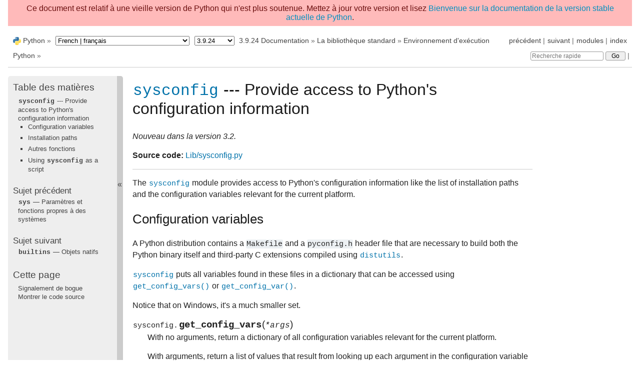

--- FILE ---
content_type: text/html
request_url: https://docs.python.org/fr/3.9/library/sysconfig.html
body_size: 6404
content:

<!DOCTYPE html>

<html xmlns="http://www.w3.org/1999/xhtml" lang="fr">
  <head>
    <meta charset="utf-8" /><meta name="generator" content="Docutils 0.17.1: http://docutils.sourceforge.net/" />

    <title>sysconfig --- Provide access to Python&#39;s configuration information &#8212; Documentation Python 3.9.24</title><meta name="viewport" content="width=device-width, initial-scale=1.0">
    
    <link rel="stylesheet" href="../_static/pydoctheme.css" type="text/css" />
    <link rel="stylesheet" href="../_static/pygments.css" type="text/css" />
    
    <script id="documentation_options" data-url_root="../" src="../_static/documentation_options.js"></script>
    <script src="../_static/jquery.js"></script>
    <script src="../_static/underscore.js"></script>
    <script src="../_static/doctools.js"></script>
    <script src="../_static/language_data.js"></script>
    <script src="../_static/translations.js"></script>
    
    <script src="../_static/sidebar.js"></script>
    
    <link rel="search" type="application/opensearchdescription+xml"
          title="Recherchez dans Documentation Python 3.9.24"
          href="../_static/opensearch.xml"/>
    <link rel="author" title="À propos de ces documents" href="../about.html" />
    <link rel="index" title="Index" href="../genindex.html" />
    <link rel="search" title="Recherche" href="../search.html" />
    <link rel="copyright" title="Copyright" href="../copyright.html" />
    <link rel="next" title="builtins — Objets natifs" href="builtins.html" />
    <link rel="prev" title="sys — Paramètres et fonctions propres à des systèmes" href="sys.html" />
    <link rel="canonical" href="https://docs.python.org/3/library/sysconfig.html" />
    
      
    

    
    <style>
      @media only screen {
        table.full-width-table {
            width: 100%;
        }
      }
    </style>
<link rel="shortcut icon" type="image/png" href="../_static/py.svg" />
            <script type="text/javascript" src="../_static/copybutton.js"></script>
            <script type="text/javascript" src="../_static/menu.js"></script> 

  </head>
<body>
<div class="mobile-nav">
    <input type="checkbox" id="menuToggler" class="toggler__input" aria-controls="navigation"
           aria-pressed="false" aria-expanded="false" role="button" aria-label="Menu" />
    <label for="menuToggler" class="toggler__label">
        <span></span>
    </label>
    <nav class="nav-content" role="navigation">
         <a href="https://www.python.org/" class="nav-logo">
             <img src="../_static/py.svg" alt="Logo"/>
         </a>
        <div class="version_switcher_placeholder"></div>
        <form role="search" class="search" action="../search.html" method="get">
            <svg xmlns="http://www.w3.org/2000/svg" width="20" height="20" viewBox="0 0 24 24" class="search-icon">
                <path fill-rule="nonzero"
                        d="M15.5 14h-.79l-.28-.27a6.5 6.5 0 001.48-5.34c-.47-2.78-2.79-5-5.59-5.34a6.505 6.505 0 00-7.27 7.27c.34 2.8 2.56 5.12 5.34 5.59a6.5 6.5 0 005.34-1.48l.27.28v.79l4.25 4.25c.41.41 1.08.41 1.49 0 .41-.41.41-1.08 0-1.49L15.5 14zm-6 0C7.01 14 5 11.99 5 9.5S7.01 5 9.5 5 14 7.01 14 9.5 11.99 14 9.5 14z" fill="#444"></path>
            </svg>
            <input type="text" name="q" aria-label="Recherche rapide"/>
            <input type="submit" value="Go"/>
        </form>
    </nav>
    <div class="menu-wrapper">
        <nav class="menu" role="navigation" aria-label="main navigation">
            <div class="language_switcher_placeholder"></div>
  <h3><a href="../contents.html">Table des matières</a></h3>
  <ul>
<li><a class="reference internal" href="#"><code class="xref py py-mod docutils literal notranslate"><span class="pre">sysconfig</span></code> --- Provide access to Python's configuration information</a><ul>
<li><a class="reference internal" href="#configuration-variables">Configuration variables</a></li>
<li><a class="reference internal" href="#installation-paths">Installation paths</a></li>
<li><a class="reference internal" href="#other-functions">Autres fonctions</a></li>
<li><a class="reference internal" href="#using-sysconfig-as-a-script">Using <code class="xref py py-mod docutils literal notranslate"><span class="pre">sysconfig</span></code> as a script</a></li>
</ul>
</li>
</ul>

  <h4>Sujet précédent</h4>
  <p class="topless"><a href="sys.html"
                        title="Chapitre précédent"><code class="xref py py-mod docutils literal notranslate"><span class="pre">sys</span></code> — Paramètres et fonctions propres à des systèmes</a></p>
  <h4>Sujet suivant</h4>
  <p class="topless"><a href="builtins.html"
                        title="Chapitre suivant"><code class="xref py py-mod docutils literal notranslate"><span class="pre">builtins</span></code> — Objets natifs</a></p>
  <div role="note" aria-label="source link">
    <h3>Cette page</h3>
    <ul class="this-page-menu">
      <li><a href="../bugs.html">Signalement de bogue</a></li>
      <li>
        <a href="https://github.com/python/cpython/blob/3.9/Doc/library/sysconfig.rst"
            rel="nofollow">Montrer le code source
        </a>
      </li>
    </ul>
  </div>
        </nav>
    </div>
</div>

<div id="outdated-warning" style="padding: .5em; text-align: center; background-color: #FFBABA; color: #6A0E0E;">
    Ce document est relatif à une vieille version de Python qui n'est plus soutenue.
 Mettez à jour votre version et lisez 
    <a href="/3/library/sysconfig.html">Bienvenue sur la documentation de la version stable actuelle de Python</a>.
</div>
  
    <div class="related" role="navigation" aria-label="related navigation">
      <h3>Navigation</h3>
      <ul>
        <li class="right" style="margin-right: 10px">
          <a href="../genindex.html" title="Index général"
             accesskey="I">index</a></li>
        <li class="right" >
          <a href="../py-modindex.html" title="Index des modules Python"
             >modules</a> |</li>
        <li class="right" >
          <a href="builtins.html" title="builtins — Objets natifs"
             accesskey="N">suivant</a> |</li>
        <li class="right" >
          <a href="sys.html" title="sys — Paramètres et fonctions propres à des systèmes"
             accesskey="P">précédent</a> |</li>

          <li><img src="../_static/py.svg" alt="python logo" style="vertical-align: middle; margin-top: -1px"/></li>
          <li><a href="https://www.python.org/">Python</a> &#187;</li>
          <li class="switchers">
            <div class="language_switcher_placeholder"></div>
            <div class="version_switcher_placeholder"></div>
          </li>
          <li>
              
          </li>
    <li id="cpython-language-and-version">
      <a href="../index.html">3.9.24 Documentation</a> &#187;
    </li>

          <li class="nav-item nav-item-1"><a href="index.html" >La bibliothèque standard</a> &#187;</li>
          <li class="nav-item nav-item-2"><a href="python.html" accesskey="U">Environnement d'exécution Python</a> &#187;</li>
                <li class="right">
                    

    <div class="inline-search" role="search">
        <form class="inline-search" action="../search.html" method="get">
          <input placeholder="Recherche rapide" aria-label="Recherche rapide" type="text" name="q" />
          <input type="submit" value="Go" />
          <input type="hidden" name="check_keywords" value="yes" />
          <input type="hidden" name="area" value="default" />
        </form>
    </div>
                     |
                </li>
            
      </ul>
    </div>    

    <div class="document">
      <div class="documentwrapper">
        <div class="bodywrapper">
          <div class="body" role="main">
            
  <section id="module-sysconfig">
<span id="sysconfig-provide-access-to-python-s-configuration-information"></span><h1><a class="reference internal" href="#module-sysconfig" title="sysconfig: Python's configuration information"><code class="xref py py-mod docutils literal notranslate"><span class="pre">sysconfig</span></code></a> --- Provide access to Python's configuration information<a class="headerlink" href="#module-sysconfig" title="Lien permanent vers ce titre">¶</a></h1>
<div class="versionadded">
<p><span class="versionmodified added">Nouveau dans la version 3.2.</span></p>
</div>
<p><strong>Source code:</strong> <a class="reference external" href="https://github.com/python/cpython/tree/3.9/Lib/sysconfig.py">Lib/sysconfig.py</a></p>
<hr class="docutils" id="index-0" />
<p>The <a class="reference internal" href="#module-sysconfig" title="sysconfig: Python's configuration information"><code class="xref py py-mod docutils literal notranslate"><span class="pre">sysconfig</span></code></a> module provides access to Python's configuration
information like the list of installation paths and the configuration variables
relevant for the current platform.</p>
<section id="configuration-variables">
<h2>Configuration variables<a class="headerlink" href="#configuration-variables" title="Lien permanent vers ce titre">¶</a></h2>
<p>A Python distribution contains a <code class="file docutils literal notranslate"><span class="pre">Makefile</span></code> and a <code class="file docutils literal notranslate"><span class="pre">pyconfig.h</span></code>
header file that are necessary to build both the Python binary itself and
third-party C extensions compiled using <a class="reference internal" href="distutils.html#module-distutils" title="distutils: Support for building and installing Python modules into an existing Python installation."><code class="xref py py-mod docutils literal notranslate"><span class="pre">distutils</span></code></a>.</p>
<p><a class="reference internal" href="#module-sysconfig" title="sysconfig: Python's configuration information"><code class="xref py py-mod docutils literal notranslate"><span class="pre">sysconfig</span></code></a> puts all variables found in these files in a dictionary that
can be accessed using <a class="reference internal" href="#sysconfig.get_config_vars" title="sysconfig.get_config_vars"><code class="xref py py-func docutils literal notranslate"><span class="pre">get_config_vars()</span></code></a> or <a class="reference internal" href="#sysconfig.get_config_var" title="sysconfig.get_config_var"><code class="xref py py-func docutils literal notranslate"><span class="pre">get_config_var()</span></code></a>.</p>
<p>Notice that on Windows, it's a much smaller set.</p>
<dl class="function">
<dt id="sysconfig.get_config_vars">
<code class="sig-prename descclassname">sysconfig.</code><code class="sig-name descname">get_config_vars</code><span class="sig-paren">(</span><em class="sig-param">*args</em><span class="sig-paren">)</span><a class="headerlink" href="#sysconfig.get_config_vars" title="Lien permanent vers cette définition">¶</a></dt>
<dd><p>With no arguments, return a dictionary of all configuration variables
relevant for the current platform.</p>
<p>With arguments, return a list of values that result from looking up each
argument in the configuration variable dictionary.</p>
<p>For each argument, if the value is not found, return <code class="docutils literal notranslate"><span class="pre">None</span></code>.</p>
</dd></dl>

<dl class="function">
<dt id="sysconfig.get_config_var">
<code class="sig-prename descclassname">sysconfig.</code><code class="sig-name descname">get_config_var</code><span class="sig-paren">(</span><em class="sig-param">name</em><span class="sig-paren">)</span><a class="headerlink" href="#sysconfig.get_config_var" title="Lien permanent vers cette définition">¶</a></dt>
<dd><p>Return the value of a single variable <em>name</em>. Equivalent to
<code class="docutils literal notranslate"><span class="pre">get_config_vars().get(name)</span></code>.</p>
<p>If <em>name</em> is not found, return <code class="docutils literal notranslate"><span class="pre">None</span></code>.</p>
</dd></dl>

<p>Example of usage:</p>
<div class="highlight-python3 notranslate"><div class="highlight"><pre><span></span><span class="gp">&gt;&gt;&gt; </span><span class="kn">import</span><span class="w"> </span><span class="nn">sysconfig</span>
<span class="gp">&gt;&gt;&gt; </span><span class="n">sysconfig</span><span class="o">.</span><span class="n">get_config_var</span><span class="p">(</span><span class="s1">&#39;Py_ENABLE_SHARED&#39;</span><span class="p">)</span>
<span class="go">0</span>
<span class="gp">&gt;&gt;&gt; </span><span class="n">sysconfig</span><span class="o">.</span><span class="n">get_config_var</span><span class="p">(</span><span class="s1">&#39;LIBDIR&#39;</span><span class="p">)</span>
<span class="go">&#39;/usr/local/lib&#39;</span>
<span class="gp">&gt;&gt;&gt; </span><span class="n">sysconfig</span><span class="o">.</span><span class="n">get_config_vars</span><span class="p">(</span><span class="s1">&#39;AR&#39;</span><span class="p">,</span> <span class="s1">&#39;CXX&#39;</span><span class="p">)</span>
<span class="go">[&#39;ar&#39;, &#39;g++&#39;]</span>
</pre></div>
</div>
</section>
<section id="installation-paths">
<span id="id1"></span><h2>Installation paths<a class="headerlink" href="#installation-paths" title="Lien permanent vers ce titre">¶</a></h2>
<p>Python uses an installation scheme that differs depending on the platform and on
the installation options.  These schemes are stored in <a class="reference internal" href="#module-sysconfig" title="sysconfig: Python's configuration information"><code class="xref py py-mod docutils literal notranslate"><span class="pre">sysconfig</span></code></a> under
unique identifiers based on the value returned by <a class="reference internal" href="os.html#os.name" title="os.name"><code class="xref py py-const docutils literal notranslate"><span class="pre">os.name</span></code></a>.</p>
<p>Every new component that is installed using <a class="reference internal" href="distutils.html#module-distutils" title="distutils: Support for building and installing Python modules into an existing Python installation."><code class="xref py py-mod docutils literal notranslate"><span class="pre">distutils</span></code></a> or a
Distutils-based system will follow the same scheme to copy its file in the right
places.</p>
<p>Python currently supports six schemes:</p>
<ul class="simple">
<li><p><em>posix_prefix</em>: scheme for POSIX platforms like Linux or macOS.  This is
the default scheme used when Python or a component is installed.</p></li>
<li><p><em>posix_home</em>: scheme for POSIX platforms used when a <em>home</em> option is used
upon installation.  This scheme is used when a component is installed through
Distutils with a specific home prefix.</p></li>
<li><p><em>posix_user</em>: scheme for POSIX platforms used when a component is installed
through Distutils and the <em>user</em> option is used.  This scheme defines paths
located under the user home directory.</p></li>
<li><p><em>nt</em>: scheme for NT platforms like Windows.</p></li>
<li><p><em>nt_user</em>: scheme for NT platforms, when the <em>user</em> option is used.</p></li>
<li><p><em>osx_framework_user</em>: scheme for macOS, when the <em>user</em> option is used.</p></li>
</ul>
<p>Each scheme is itself composed of a series of paths and each path has a unique
identifier.  Python currently uses eight paths:</p>
<ul class="simple">
<li><p><em>stdlib</em>: directory containing the standard Python library files that are not
platform-specific.</p></li>
<li><p><em>platstdlib</em>: directory containing the standard Python library files that are
platform-specific.</p></li>
<li><p><em>platlib</em>: directory for site-specific, platform-specific files.</p></li>
<li><p><em>purelib</em>: directory for site-specific, non-platform-specific files.</p></li>
<li><p><em>include</em>: directory for non-platform-specific header files.</p></li>
<li><p><em>platinclude</em>: directory for platform-specific header files.</p></li>
<li><p><em>scripts</em>: directory for script files.</p></li>
<li><p><em>data</em>: directory for data files.</p></li>
</ul>
<p><a class="reference internal" href="#module-sysconfig" title="sysconfig: Python's configuration information"><code class="xref py py-mod docutils literal notranslate"><span class="pre">sysconfig</span></code></a> provides some functions to determine these paths.</p>
<dl class="function">
<dt id="sysconfig.get_scheme_names">
<code class="sig-prename descclassname">sysconfig.</code><code class="sig-name descname">get_scheme_names</code><span class="sig-paren">(</span><span class="sig-paren">)</span><a class="headerlink" href="#sysconfig.get_scheme_names" title="Lien permanent vers cette définition">¶</a></dt>
<dd><p>Return a tuple containing all schemes currently supported in
<a class="reference internal" href="#module-sysconfig" title="sysconfig: Python's configuration information"><code class="xref py py-mod docutils literal notranslate"><span class="pre">sysconfig</span></code></a>.</p>
</dd></dl>

<dl class="function">
<dt id="sysconfig.get_path_names">
<code class="sig-prename descclassname">sysconfig.</code><code class="sig-name descname">get_path_names</code><span class="sig-paren">(</span><span class="sig-paren">)</span><a class="headerlink" href="#sysconfig.get_path_names" title="Lien permanent vers cette définition">¶</a></dt>
<dd><p>Return a tuple containing all path names currently supported in
<a class="reference internal" href="#module-sysconfig" title="sysconfig: Python's configuration information"><code class="xref py py-mod docutils literal notranslate"><span class="pre">sysconfig</span></code></a>.</p>
</dd></dl>

<dl class="function">
<dt id="sysconfig.get_path">
<code class="sig-prename descclassname">sysconfig.</code><code class="sig-name descname">get_path</code><span class="sig-paren">(</span><em class="sig-param">name</em><span class="optional">[</span>, <em class="sig-param">scheme</em><span class="optional">[</span>, <em class="sig-param">vars</em><span class="optional">[</span>, <em class="sig-param">expand</em><span class="optional">]</span><span class="optional">]</span><span class="optional">]</span><span class="sig-paren">)</span><a class="headerlink" href="#sysconfig.get_path" title="Lien permanent vers cette définition">¶</a></dt>
<dd><p>Return an installation path corresponding to the path <em>name</em>, from the
install scheme named <em>scheme</em>.</p>
<p><em>name</em> has to be a value from the list returned by <a class="reference internal" href="#sysconfig.get_path_names" title="sysconfig.get_path_names"><code class="xref py py-func docutils literal notranslate"><span class="pre">get_path_names()</span></code></a>.</p>
<p><a class="reference internal" href="#module-sysconfig" title="sysconfig: Python's configuration information"><code class="xref py py-mod docutils literal notranslate"><span class="pre">sysconfig</span></code></a> stores installation paths corresponding to each path name,
for each platform, with variables to be expanded.  For instance the <em>stdlib</em>
path for the <em>nt</em> scheme is: <code class="docutils literal notranslate"><span class="pre">{base}/Lib</span></code>.</p>
<p><a class="reference internal" href="#sysconfig.get_path" title="sysconfig.get_path"><code class="xref py py-func docutils literal notranslate"><span class="pre">get_path()</span></code></a> will use the variables returned by <a class="reference internal" href="#sysconfig.get_config_vars" title="sysconfig.get_config_vars"><code class="xref py py-func docutils literal notranslate"><span class="pre">get_config_vars()</span></code></a>
to expand the path.  All variables have default values for each platform so
one may call this function and get the default value.</p>
<p>If <em>scheme</em> is provided, it must be a value from the list returned by
<a class="reference internal" href="#sysconfig.get_scheme_names" title="sysconfig.get_scheme_names"><code class="xref py py-func docutils literal notranslate"><span class="pre">get_scheme_names()</span></code></a>.  Otherwise, the default scheme for the current
platform is used.</p>
<p>If <em>vars</em> is provided, it must be a dictionary of variables that will update
the dictionary return by <a class="reference internal" href="#sysconfig.get_config_vars" title="sysconfig.get_config_vars"><code class="xref py py-func docutils literal notranslate"><span class="pre">get_config_vars()</span></code></a>.</p>
<p>If <em>expand</em> is set to <code class="docutils literal notranslate"><span class="pre">False</span></code>, the path will not be expanded using the
variables.</p>
<p>If <em>name</em> is not found, raise a <a class="reference internal" href="exceptions.html#KeyError" title="KeyError"><code class="xref py py-exc docutils literal notranslate"><span class="pre">KeyError</span></code></a>.</p>
</dd></dl>

<dl class="function">
<dt id="sysconfig.get_paths">
<code class="sig-prename descclassname">sysconfig.</code><code class="sig-name descname">get_paths</code><span class="sig-paren">(</span><span class="optional">[</span><em class="sig-param">scheme</em><span class="optional">[</span>, <em class="sig-param">vars</em><span class="optional">[</span>, <em class="sig-param">expand</em><span class="optional">]</span><span class="optional">]</span><span class="optional">]</span><span class="sig-paren">)</span><a class="headerlink" href="#sysconfig.get_paths" title="Lien permanent vers cette définition">¶</a></dt>
<dd><p>Return a dictionary containing all installation paths corresponding to an
installation scheme. See <a class="reference internal" href="#sysconfig.get_path" title="sysconfig.get_path"><code class="xref py py-func docutils literal notranslate"><span class="pre">get_path()</span></code></a> for more information.</p>
<p>If <em>scheme</em> is not provided, will use the default scheme for the current
platform.</p>
<p>If <em>vars</em> is provided, it must be a dictionary of variables that will
update the dictionary used to expand the paths.</p>
<p>If <em>expand</em> is set to false, the paths will not be expanded.</p>
<p>If <em>scheme</em> is not an existing scheme, <a class="reference internal" href="#sysconfig.get_paths" title="sysconfig.get_paths"><code class="xref py py-func docutils literal notranslate"><span class="pre">get_paths()</span></code></a> will raise a
<a class="reference internal" href="exceptions.html#KeyError" title="KeyError"><code class="xref py py-exc docutils literal notranslate"><span class="pre">KeyError</span></code></a>.</p>
</dd></dl>

</section>
<section id="other-functions">
<h2>Autres fonctions<a class="headerlink" href="#other-functions" title="Lien permanent vers ce titre">¶</a></h2>
<dl class="function">
<dt id="sysconfig.get_python_version">
<code class="sig-prename descclassname">sysconfig.</code><code class="sig-name descname">get_python_version</code><span class="sig-paren">(</span><span class="sig-paren">)</span><a class="headerlink" href="#sysconfig.get_python_version" title="Lien permanent vers cette définition">¶</a></dt>
<dd><p>Return the <code class="docutils literal notranslate"><span class="pre">MAJOR.MINOR</span></code> Python version number as a string.  Similar to
<code class="docutils literal notranslate"><span class="pre">'%d.%d'</span> <span class="pre">%</span> <span class="pre">sys.version_info[:2]</span></code>.</p>
</dd></dl>

<dl class="function">
<dt id="sysconfig.get_platform">
<code class="sig-prename descclassname">sysconfig.</code><code class="sig-name descname">get_platform</code><span class="sig-paren">(</span><span class="sig-paren">)</span><a class="headerlink" href="#sysconfig.get_platform" title="Lien permanent vers cette définition">¶</a></dt>
<dd><p>Return a string that identifies the current platform.</p>
<p>This is used mainly to distinguish platform-specific build directories and
platform-specific built distributions.  Typically includes the OS name and
version and the architecture (as supplied by 'os.uname()'), although the
exact information included depends on the OS; e.g., on Linux, the kernel
version isn't particularly important.</p>
<p>Exemples de valeurs renvoyées :</p>
<ul class="simple">
<li><p>linux-i586</p></li>
<li><p>linux-alpha (?)</p></li>
<li><p>solaris-2.6-sun4u</p></li>
</ul>
<p>Windows will return one of:</p>
<ul class="simple">
<li><p>win-amd64 (64bit Windows on AMD64, aka x86_64, Intel64, and EM64T)</p></li>
<li><p>win32 (all others - specifically, sys.platform is returned)</p></li>
</ul>
<p>macOS can return:</p>
<ul class="simple">
<li><p>macosx-10.6-ppc</p></li>
<li><p>macosx-10.4-ppc64</p></li>
<li><p>macosx-10.3-i386</p></li>
<li><p>macosx-10.4-fat</p></li>
</ul>
<p>For other non-POSIX platforms, currently just returns <a class="reference internal" href="sys.html#sys.platform" title="sys.platform"><code class="xref py py-data docutils literal notranslate"><span class="pre">sys.platform</span></code></a>.</p>
</dd></dl>

<dl class="function">
<dt id="sysconfig.is_python_build">
<code class="sig-prename descclassname">sysconfig.</code><code class="sig-name descname">is_python_build</code><span class="sig-paren">(</span><span class="sig-paren">)</span><a class="headerlink" href="#sysconfig.is_python_build" title="Lien permanent vers cette définition">¶</a></dt>
<dd><p>Return <code class="docutils literal notranslate"><span class="pre">True</span></code> if the running Python interpreter was built from source and
is being run from its built location, and not from a location resulting from
e.g. running <code class="docutils literal notranslate"><span class="pre">make</span> <span class="pre">install</span></code> or installing via a binary installer.</p>
</dd></dl>

<dl class="function">
<dt id="sysconfig.parse_config_h">
<code class="sig-prename descclassname">sysconfig.</code><code class="sig-name descname">parse_config_h</code><span class="sig-paren">(</span><em class="sig-param">fp</em><span class="optional">[</span>, <em class="sig-param">vars</em><span class="optional">]</span><span class="sig-paren">)</span><a class="headerlink" href="#sysconfig.parse_config_h" title="Lien permanent vers cette définition">¶</a></dt>
<dd><p>Parse a <code class="file docutils literal notranslate"><span class="pre">config.h</span></code>-style file.</p>
<p><em>fp</em> is a file-like object pointing to the <code class="file docutils literal notranslate"><span class="pre">config.h</span></code>-like file.</p>
<p>A dictionary containing name/value pairs is returned.  If an optional
dictionary is passed in as the second argument, it is used instead of a new
dictionary, and updated with the values read in the file.</p>
</dd></dl>

<dl class="function">
<dt id="sysconfig.get_config_h_filename">
<code class="sig-prename descclassname">sysconfig.</code><code class="sig-name descname">get_config_h_filename</code><span class="sig-paren">(</span><span class="sig-paren">)</span><a class="headerlink" href="#sysconfig.get_config_h_filename" title="Lien permanent vers cette définition">¶</a></dt>
<dd><p>Return the path of <code class="file docutils literal notranslate"><span class="pre">pyconfig.h</span></code>.</p>
</dd></dl>

<dl class="function">
<dt id="sysconfig.get_makefile_filename">
<code class="sig-prename descclassname">sysconfig.</code><code class="sig-name descname">get_makefile_filename</code><span class="sig-paren">(</span><span class="sig-paren">)</span><a class="headerlink" href="#sysconfig.get_makefile_filename" title="Lien permanent vers cette définition">¶</a></dt>
<dd><p>Return the path of <code class="file docutils literal notranslate"><span class="pre">Makefile</span></code>.</p>
</dd></dl>

</section>
<section id="using-sysconfig-as-a-script">
<h2>Using <a class="reference internal" href="#module-sysconfig" title="sysconfig: Python's configuration information"><code class="xref py py-mod docutils literal notranslate"><span class="pre">sysconfig</span></code></a> as a script<a class="headerlink" href="#using-sysconfig-as-a-script" title="Lien permanent vers ce titre">¶</a></h2>
<p>You can use <a class="reference internal" href="#module-sysconfig" title="sysconfig: Python's configuration information"><code class="xref py py-mod docutils literal notranslate"><span class="pre">sysconfig</span></code></a> as a script with Python's <em>-m</em> option:</p>
<div class="highlight-shell-session notranslate"><div class="highlight"><pre><span></span><span class="gp">$ </span>python<span class="w"> </span>-m<span class="w"> </span>sysconfig
<span class="go">Platform: &quot;macosx-10.4-i386&quot;</span>
<span class="go">Python version: &quot;3.2&quot;</span>
<span class="go">Current installation scheme: &quot;posix_prefix&quot;</span>

<span class="go">Paths:</span>
<span class="go">        data = &quot;/usr/local&quot;</span>
<span class="go">        include = &quot;/Users/tarek/Dev/svn.python.org/py3k/Include&quot;</span>
<span class="go">        platinclude = &quot;.&quot;</span>
<span class="go">        platlib = &quot;/usr/local/lib/python3.2/site-packages&quot;</span>
<span class="go">        platstdlib = &quot;/usr/local/lib/python3.2&quot;</span>
<span class="go">        purelib = &quot;/usr/local/lib/python3.2/site-packages&quot;</span>
<span class="go">        scripts = &quot;/usr/local/bin&quot;</span>
<span class="go">        stdlib = &quot;/usr/local/lib/python3.2&quot;</span>

<span class="go">Variables:</span>
<span class="go">        AC_APPLE_UNIVERSAL_BUILD = &quot;0&quot;</span>
<span class="go">        AIX_GENUINE_CPLUSPLUS = &quot;0&quot;</span>
<span class="go">        AR = &quot;ar&quot;</span>
<span class="go">        ARFLAGS = &quot;rc&quot;</span>
<span class="go">        ...</span>
</pre></div>
</div>
<p>This call will print in the standard output the information returned by
<a class="reference internal" href="#sysconfig.get_platform" title="sysconfig.get_platform"><code class="xref py py-func docutils literal notranslate"><span class="pre">get_platform()</span></code></a>, <a class="reference internal" href="#sysconfig.get_python_version" title="sysconfig.get_python_version"><code class="xref py py-func docutils literal notranslate"><span class="pre">get_python_version()</span></code></a>, <a class="reference internal" href="#sysconfig.get_path" title="sysconfig.get_path"><code class="xref py py-func docutils literal notranslate"><span class="pre">get_path()</span></code></a> and
<a class="reference internal" href="#sysconfig.get_config_vars" title="sysconfig.get_config_vars"><code class="xref py py-func docutils literal notranslate"><span class="pre">get_config_vars()</span></code></a>.</p>
</section>
</section>


          </div>
        </div>
      </div>
      <div class="sphinxsidebar" role="navigation" aria-label="main navigation">
        <div class="sphinxsidebarwrapper">
  <h3><a href="../contents.html">Table des matières</a></h3>
  <ul>
<li><a class="reference internal" href="#"><code class="xref py py-mod docutils literal notranslate"><span class="pre">sysconfig</span></code> --- Provide access to Python's configuration information</a><ul>
<li><a class="reference internal" href="#configuration-variables">Configuration variables</a></li>
<li><a class="reference internal" href="#installation-paths">Installation paths</a></li>
<li><a class="reference internal" href="#other-functions">Autres fonctions</a></li>
<li><a class="reference internal" href="#using-sysconfig-as-a-script">Using <code class="xref py py-mod docutils literal notranslate"><span class="pre">sysconfig</span></code> as a script</a></li>
</ul>
</li>
</ul>

  <h4>Sujet précédent</h4>
  <p class="topless"><a href="sys.html"
                        title="Chapitre précédent"><code class="xref py py-mod docutils literal notranslate"><span class="pre">sys</span></code> — Paramètres et fonctions propres à des systèmes</a></p>
  <h4>Sujet suivant</h4>
  <p class="topless"><a href="builtins.html"
                        title="Chapitre suivant"><code class="xref py py-mod docutils literal notranslate"><span class="pre">builtins</span></code> — Objets natifs</a></p>
  <div role="note" aria-label="source link">
    <h3>Cette page</h3>
    <ul class="this-page-menu">
      <li><a href="../bugs.html">Signalement de bogue</a></li>
      <li>
        <a href="https://github.com/python/cpython/blob/3.9/Doc/library/sysconfig.rst"
            rel="nofollow">Montrer le code source
        </a>
      </li>
    </ul>
  </div>
        </div>
      </div>
      <div class="clearer"></div>
    </div>  
    <div class="related" role="navigation" aria-label="related navigation">
      <h3>Navigation</h3>
      <ul>
        <li class="right" style="margin-right: 10px">
          <a href="../genindex.html" title="Index général"
             >index</a></li>
        <li class="right" >
          <a href="../py-modindex.html" title="Index des modules Python"
             >modules</a> |</li>
        <li class="right" >
          <a href="builtins.html" title="builtins — Objets natifs"
             >suivant</a> |</li>
        <li class="right" >
          <a href="sys.html" title="sys — Paramètres et fonctions propres à des systèmes"
             >précédent</a> |</li>

          <li><img src="../_static/py.svg" alt="python logo" style="vertical-align: middle; margin-top: -1px"/></li>
          <li><a href="https://www.python.org/">Python</a> &#187;</li>
          <li class="switchers">
            <div class="language_switcher_placeholder"></div>
            <div class="version_switcher_placeholder"></div>
          </li>
          <li>
              
          </li>
    <li id="cpython-language-and-version">
      <a href="../index.html">3.9.24 Documentation</a> &#187;
    </li>

          <li class="nav-item nav-item-1"><a href="index.html" >La bibliothèque standard</a> &#187;</li>
          <li class="nav-item nav-item-2"><a href="python.html" >Environnement d'exécution Python</a> &#187;</li>
                <li class="right">
                    

    <div class="inline-search" role="search">
        <form class="inline-search" action="../search.html" method="get">
          <input placeholder="Recherche rapide" aria-label="Recherche rapide" type="text" name="q" />
          <input type="submit" value="Go" />
          <input type="hidden" name="check_keywords" value="yes" />
          <input type="hidden" name="area" value="default" />
        </form>
    </div>
                     |
                </li>
            
      </ul>
    </div>  
    <div class="footer">
    &copy; <a href="../copyright.html">Copyright</a> 2001-2025, Python Software Foundation.
    <br />
    This page is licensed under the Python Software Foundation License Version 2.
    <br />
    Examples, recipes, and other code in the documentation are additionally licensed under the Zero Clause BSD License.
    <br />
    See <a href="/license.html">History and License</a> for more information.<br />
    <br />

    The Python Software Foundation is a non-profit corporation.
<a href="https://www.python.org/psf/donations/">Please donate.</a>
<br />
    <br />

    Mis à jour le nov. 01, 2025.
    <a href="/bugs.html">Found a bug</a>?
    <br />

    Created using <a href="https://www.sphinx-doc.org/">Sphinx</a> 2.4.4.
    </div>

    <script type="text/javascript" src="../_static/switchers.js"></script>
  </body>
</html>

--- FILE ---
content_type: application/javascript
request_url: https://docs.python.org/fr/3.9/_static/documentation_options.js
body_size: -146
content:
var DOCUMENTATION_OPTIONS = {
    URL_ROOT: document.getElementById("documentation_options").getAttribute('data-url_root'),
    VERSION: '3.9.24',
    LANGUAGE: 'fr',
    COLLAPSE_INDEX: false,
    BUILDER: 'html',
    FILE_SUFFIX: '.html',
    HAS_SOURCE: true,
    SOURCELINK_SUFFIX: '.txt',
    NAVIGATION_WITH_KEYS: false
};

--- FILE ---
content_type: application/javascript
request_url: https://docs.python.org/fr/3.9/_static/translations.js
body_size: 1392
content:
Documentation.addTranslations({"locale": "fr", "messages": {"%(filename)s &#8212; %(docstitle)s": "%(filename)s &#8212; %(docstitle)s", "&#169; <a href=\"%(path)s\">Copyright</a> %(copyright)s.": "&#169; <a href=\"%(path)s\">Copyright</a> %(copyright)s.", "&#169; Copyright %(copyright)s.": "&#169; Copyright %(copyright)s.", ", in ": ", dans", "About these documents": "\u00c0 propos de ces documents", "Automatically generated list of changes in version %(version)s": "Liste auto-g\u00e9n\u00e9r\u00e9e des modifications dans la version %(version)s", "C API changes": "Modifications de l'API C", "Changes in Version %(version)s &#8212; %(docstitle)s": "Changements dans la version %(version)s &#8212; %(docstitle)s", "Collapse sidebar": "R\u00e9duire la barre lat\u00e9rale", "Complete Table of Contents": "Table des mati\u00e8res compl\u00e8te", "Contents": "Contenu", "Copyright": "Copyright", "Created using <a href=\"http://sphinx-doc.org/\">Sphinx</a> %(sphinx_version)s.": "Cr\u00e9\u00e9 avec <a href=\"http://sphinx-doc.org/\">Sphinx</a> %(sphinx_version)s.", "Expand sidebar": "Agrandir la barre lat\u00e9rale", "From here you can search these documents. Enter your search\n    words into the box below and click \"search\". Note that the search\n    function will automatically search for all of the words. Pages\n    containing fewer words won't appear in the result list.": "Vous pouvez effectuer une recherche au sein des documents. Saisissez les termes\nde votre recherche dans le champs ci-dessous et cliquez sur \"rechercher\". Notez que la fonctionnalit\u00e9 de recherche\nva automatiquement chercher l'ensemble des mots. Les pages\ncontenant moins de mots n'appara\u00eetront pas dans la liste des r\u00e9sultats.", "Full index on one page": "Index complet sur une seule page", "General Index": "Index g\u00e9n\u00e9ral", "Global Module Index": "Index g\u00e9n\u00e9ral des modules", "Go": "Go", "Hide Search Matches": "Cacher les r\u00e9sultats de la recherche", "Index": "Index", "Index &ndash; %(key)s": "Index &ndash; %(key)s", "Index pages by letter": "Indexer les pages par lettre", "Indices and tables:": "Indices et tables :", "Last updated on %(last_updated)s.": "Mis \u00e0 jour le %(last_updated)s.", "Library changes": "Modifications de la biblioth\u00e8que", "Navigation": "Navigation", "Next topic": "Sujet suivant", "Other changes": "Autres modifications", "Overview": "R\u00e9sum\u00e9", "Permalink to this definition": "Lien permanent vers cette d\u00e9finition", "Permalink to this headline": "Lien permanent vers ce titre", "Please activate JavaScript to enable the search\n    functionality.": "Veuillez activer le JavaScript pour que la recherche fonctionne.", "Preparing search...": "Pr\u00e9paration de la recherche...", "Previous topic": "Sujet pr\u00e9c\u00e9dent", "Quick search": "Recherche rapide", "Search": "Recherche", "Search Page": "Page de recherche", "Search Results": "R\u00e9sultats de la recherche", "Search finished, found %s page(s) matching the search query.": "La recherche est finie, %s page(s) trouv\u00e9e(s) qui corresponde(nt) \u00e0 la recherche.", "Search within %(docstitle)s": "Recherchez dans %(docstitle)s", "Searching": "Recherche en cours", "Show Source": "Montrer le code source", "Table of Contents": "Table des mati\u00e8res", "This Page": "Cette page", "Welcome! This is": "Bienvenue ! Ceci est", "Your search did not match any documents. Please make sure that all words are spelled correctly and that you've selected enough categories.": "Votre recherche ne correspond \u00e0 aucun document. Veuillez v\u00e9rifier que les mots sont correctement orthographi\u00e9s et que vous avez s\u00e9lectionn\u00e9 assez de cat\u00e9gories.", "all functions, classes, terms": "toutes les fonctions, classes, termes", "can be huge": "peut \u00eatre \u00e9norme", "last updated": "derni\u00e8re modification", "lists all sections and subsections": "lister l'ensemble des sections et sous-sections", "next chapter": "Chapitre suivant", "previous chapter": "Chapitre pr\u00e9c\u00e9dent", "quick access to all modules": "acc\u00e8s rapide \u00e0 l'ensemble des modules", "search": "rechercher", "search this documentation": "rechercher dans cette documentation", "the documentation for": "la documentation pour"}, "plural_expr": "(n > 1)"});